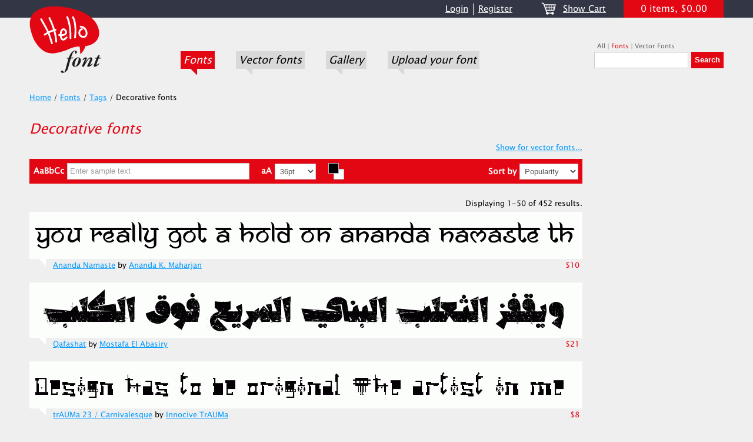

--- FILE ---
content_type: text/html; charset=UTF-8
request_url: https://www.hellofont.com/fonts/tags/decorative
body_size: 9740
content:
<!DOCTYPE html>
<html lang="en">
<head>
	<meta charset="utf-8">
	<meta name="viewport" content="width=device-width, initial-scale=1.0">

									
	<link rel="shortcut icon" href="/favicon.ico">
	<link rel="stylesheet" type="text/css" href="/min/serve?g=3324bdf45aeb52eee4a99e229b1ff8fd&amp;lm=1684083597" />
<script type="text/javascript" src="/min/serve?g=ee221c4efbc6cf110f90ef1ae8037ddd&amp;lm=1684083597"></script>
<title>Decorative fonts - HelloFont</title>
	<meta name="description" content="Select, buy and download decorative fonts">
	<meta name="keywords" content="decorative fonts">
	<link rel="canonical" href="https://www.hellofont.com/fonts/tags/decorative">
	<script async src="https://pagead2.googlesyndication.com/pagead/js/adsbygoogle.js?client=ca-pub-5050442266950866" crossorigin="anonymous"></script>
</head>

<body>

<div id="wrap">
	<div id="top-line"></div>

	<div id="top">
		<div class="top-left">
			<div id="logo">
				<a href="/"><img width="123" height="114" src="/static/images/logo.png" alt="HelloFont" /></a>			</div>
			<!-- logo -->
		</div>

		<div class="top-right">
			<div class="right-top">
				<ul id="top-menu">
<li><a href="/user/auth">Login</a></li>
<li class="last"><a href="/user/auth">Register</a></li>
</ul>				<!-- top-menu -->
				<div class="portlet" id="top-cart">
<div class="portlet-content">
<a style="margin-right:10px;" href="/cart"><img style="margin-bottom:4px;" src="/static/images/cart-white.png" alt="Cart" /></a><a style="margin-right:30px;" href="/cart">Show Cart</a><div class="info">0 items, $0.00</div></div>
</div><!-- top-cart -->
			</div>

			<div class="right-bottom">
				<ul id="main-menu">
<li class="active"><a href="/fonts">Fonts</a><div class="triangle"></div></li>
<li><a href="/vfonts">Vector fonts</a><div class="triangle"></div></li>
<li><a href="/gallery">Gallery</a><div class="triangle"></div></li>
<li><a href="/add">Upload your font</a><div class="triangle"></div></li>
</ul>				<!-- main-menu -->

				<div class="portlet" id="top-search">
<div class="portlet-content">
<div class="search-menu"><a onclick="$(&quot;#top-search form&quot;).attr(&quot;action&quot;, &quot;/search&quot;); $(&quot;#top-search .search-menu a&quot;).removeClass(&quot;active&quot;); $(this).addClass(&quot;active&quot;); return false;" href="/">All</a> | <a class="active" onclick="$(&quot;#top-search form&quot;).attr(&quot;action&quot;, &quot;/fonts/search&quot;); $(&quot;#top-search .search-menu a&quot;).removeClass(&quot;active&quot;); $(this).addClass(&quot;active&quot;); return false;" href="/fonts/">Fonts</a> | <a onclick="$(&quot;#top-search form&quot;).attr(&quot;action&quot;, &quot;/vfonts/search&quot;); $(&quot;#top-search .search-menu a&quot;).removeClass(&quot;active&quot;); $(this).addClass(&quot;active&quot;); return false;" href="/vfonts/">Vector Fonts</a></div><form class="form-search" id="searchForm" action="/fonts/search" method="get"><input class="input" type="text" value="" name="q" id="q" /><input class="submit" onmouseover="buttonOnMouseOver(this);" onmouseout="buttonOnMouseOut(this);" type="submit" value="Search" /></form></div>
</div><!-- top-search -->
			</div>
		</div>
	</div>

	<div id="body">
		
<div id="content">
	<div class="left-content site">
		<div class="breadcrumbs">
<a href="/">Home</a> / <a href="/fonts">Fonts</a> / <a href="/fonts/tags">Tags</a> / <span>Decorative fonts</span></div><div style="width:60%; margin-bottom:10px; display:inline-block; white-space:nowrap; overflow:hidden;"><h1>Decorative fonts</h1></div><div style="width:40%; margin-bottom:10px; display:inline-block; text-align:right;"><a href="/vfonts/tags/decorative">Show for vector fonts...</a></div><form method="post" onsubmit="proxySubmit(); return false;"><input type="hidden" value="53302dac4fb4316c2612f389531e70c9164056ff" name="YII_CSRF_TOKEN"><div class="sticky-anchor"></div><div class="sticky"><div style="display:inline-block; width:80%;">AaBbCc<input style="width:300px; margin:0 20px 0 5px;" placeholder="Enter sample text" type="text" value="" name="text" id="text" />aA<select style="width:70px;  margin:0 20px 0 5px;" onchange="proxySubmit();" name="size" id="size">
<option value="10">10pt</option>
<option value="12">12pt</option>
<option value="14">14pt</option>
<option value="16">16pt</option>
<option value="18">18pt</option>
<option value="20">20pt</option>
<option value="22">22pt</option>
<option value="24">24pt</option>
<option value="26">26pt</option>
<option value="28">28pt</option>
<option value="30">30pt</option>
<option value="32">32pt</option>
<option value="34">34pt</option>
<option value="36" selected="selected">36pt</option>
<option value="38">38pt</option>
<option value="40">40pt</option>
<option value="42">42pt</option>
<option value="44">44pt</option>
<option value="46">46pt</option>
<option value="48">48pt</option>
<option value="50">50pt</option>
<option value="52">52pt</option>
<option value="54">54pt</option>
<option value="56">56pt</option>
<option value="58">58pt</option>
<option value="60">60pt</option>
<option value="62">62pt</option>
<option value="64">64pt</option>
<option value="66">66pt</option>
<option value="68">68pt</option>
<option value="70">70pt</option>
<option value="72">72pt</option>
<option value="74">74pt</option>
<option value="76">76pt</option>
<option value="78">78pt</option>
<option value="80">80pt</option>
<option value="82">82pt</option>
<option value="84">84pt</option>
<option value="86">86pt</option>
<option value="88">88pt</option>
<option value="90">90pt</option>
<option value="92">92pt</option>
<option value="94">94pt</option>
<option value="96">96pt</option>
<option value="98">98pt</option>
<option value="100">100pt</option>
<option value="102">102pt</option>
<option value="104">104pt</option>
<option value="106">106pt</option>
<option value="108">108pt</option>
<option value="110">110pt</option>
<option value="112">112pt</option>
<option value="114">114pt</option>
<option value="116">116pt</option>
<option value="118">118pt</option>
<option value="120">120pt</option>
<option value="122">122pt</option>
<option value="124">124pt</option>
<option value="126">126pt</option>
<option value="128">128pt</option>
<option value="130">130pt</option>
<option value="132">132pt</option>
<option value="134">134pt</option>
<option value="136">136pt</option>
<option value="138">138pt</option>
<option value="140">140pt</option>
<option value="142">142pt</option>
<option value="144">144pt</option>
<option value="146">146pt</option>
<option value="148">148pt</option>
<option value="150">150pt</option>
<option value="152">152pt</option>
<option value="154">154pt</option>
<option value="156">156pt</option>
<option value="158">158pt</option>
<option value="160">160pt</option>
<option value="162">162pt</option>
<option value="164">164pt</option>
<option value="166">166pt</option>
<option value="168">168pt</option>
<option value="170">170pt</option>
<option value="172">172pt</option>
<option value="174">174pt</option>
<option value="176">176pt</option>
<option value="178">178pt</option>
<option value="180">180pt</option>
<option value="182">182pt</option>
<option value="184">184pt</option>
<option value="186">186pt</option>
<option value="188">188pt</option>
<option value="190">190pt</option>
<option value="192">192pt</option>
<option value="194">194pt</option>
<option value="196">196pt</option>
<option value="198">198pt</option>
<option value="200">200pt</option>
</select><input type="hidden" value="#ffffff" name="background-color" id="background-color" /><input type="hidden" value="#000000" name="text-color" id="text-color" /></div><div style="display:inline-block; width:20%; text-align:right;">Sort by<select style="width:100px;  margin:0 0 0 5px;" onchange="$(&quot;#ajaxUpdate&quot;).click();" name="sort" id="sort">
<option value="popularity" selected="selected">Popularity</option>
<option value="date">Date</option>
</select></div><input id="ajaxUpdate" style="display:none;" type="submit" name="yt0" value="Submit" /></div><div id="yw0" class="list-view">
<div class="summary">Displaying 1-50 of 452 results.</div><div class="items">
<div class="font"><input id="font-family-103" type="hidden" value="103" name="font_family_ids[]" /><a href="/fonts/103"><img style="width: 940px; height: 80px;" src="/static/preview/940x80/c5/b3/c5b3f0926f67f350db9af3a3e1d18289.gif" alt="Ananda Namaste" /></a><div class="triangle"></div><div class="info"><a href="/fonts/103">Ananda Namaste</a> by <a href="/fonts/designers/115">Ananda K. Maharjan</a></div><div class="price">$10</div></div><div class="font"><input id="font-family-1409" type="hidden" value="1409" name="font_family_ids[]" /><a href="/fonts/1409"><img style="width: 940px; height: 94px;" src="/static/preview/940x94/73/7b/737b4ad6a512e85ad60e03f345d9d46f.gif" alt="Qafashat-Grungy" /></a><div class="triangle"></div><div class="info"><a href="/fonts/1409">Qafashat</a> by <a href="/fonts/designers/94">Mostafa El Abasiry</a></div><div class="price">$21</div></div><div class="font"><input id="font-family-573" type="hidden" value="573" name="font_family_ids[]" /><a href="/fonts/573"><img style="width: 940px; height: 80px;" src="/static/preview/940x80/a6/d8/a6d8cf673873405a9b875eb3674d5b18.gif" alt="trAUMa 23 / Carnivalesque" /></a><div class="triangle"></div><div class="info"><a href="/fonts/573">trAUMa 23 / Carnivalesque</a> by <a href="/fonts/designers/407">Innocive TrAUMa</a></div><div class="price">$8</div></div><div class="font"><input id="font-family-1247" type="hidden" value="1247" name="font_family_ids[]" /><a href="/fonts/1247"><img style="width: 940px; height: 80px;" src="/static/preview/940x80/19/4b/194ba393452d89fcef3eb17cbdb10d1e.gif" alt="Sans Serif Didot" /></a><div class="triangle"></div><div class="info"><a href="/fonts/1247">Sans Serif Didot</a> by <a href="/fonts/designers/258">Kutan URAL</a></div><div class="price">$45</div></div><div class="font"><input id="font-family-1338" type="hidden" value="1338" name="font_family_ids[]" /><a href="/fonts/1338"><img style="width: 940px; height: 152px;" src="/static/preview/940x152/f8/b4/f8b4898b569fd7cb8e78289f6c6843b9.gif" alt="Regular" /></a><div class="triangle"></div><div class="info"><a href="/fonts/1338">Kaleem</a> by <a href="/fonts/designers/94">Mostafa El Abasiry</a></div><div class="price">$26</div></div><div class="font"><input id="font-family-25" type="hidden" value="25" name="font_family_ids[]" /><a href="/fonts/25"><img style="width: 940px; height: 80px;" src="/static/preview/940x80/b0/b1/b0b1d05f6f736964573aa83b64b44ada.gif" alt="ALT Lautus bold" /></a><div class="triangle"></div><div class="info"><a href="/fonts/25">ALT Lautus</a> by <a href="/fonts/designers/3">Andreas Leonidou</a></div><div class="price">$5</div></div><div class="font"><input id="font-family-166" type="hidden" value="166" name="font_family_ids[]" /><a href="/fonts/166"><img style="width: 940px; height: 80px;" src="/static/preview/940x80/85/eb/85eb76a68605cd638060125b6b51e54c.gif" alt="Olio Bold" /></a><div class="triangle"></div><div class="info"><a href="/fonts/166">Olio</a> by <a href="/fonts/designers/170">Little Fonts</a></div><div class="price">$15-$25</div></div><div class="font"><input id="font-family-192" type="hidden" value="192" name="font_family_ids[]" /><a href="/fonts/192"><img style="width: 940px; height: 80px;" src="/static/preview/940x80/be/c3/bec3a232c81daf7a467c8a1d7decbb26.gif" alt="Blazer" /></a><div class="triangle"></div><div class="info"><a href="/fonts/192">Blazer</a> by <a href="/fonts/designers/195">Domenico Ruffo</a></div><div class="price">$20</div></div><div class="font"><input id="font-family-1249" type="hidden" value="1249" name="font_family_ids[]" /><a href="/fonts/1249"><img style="width: 940px; height: 80px;" src="/static/preview/940x80/59/ab/59ab23869de91955681032e5c0bb1098.gif" alt="Wesley gothic" /></a><div class="triangle"></div><div class="info"><a href="/fonts/1249">Wesley Gothic</a> by <a href="/fonts/designers/258">Kutan URAL</a></div><div class="price">$0</div></div><div class="font"><input id="font-family-424" type="hidden" value="424" name="font_family_ids[]" /><a href="/fonts/424"><img style="width: 940px; height: 85px;" src="/static/preview/940x85/24/69/246920444b79681b8d9edfd85cbf1ad0.gif" alt="Voyage" /></a><div class="triangle"></div><div class="info"><a href="/fonts/424">Voyage</a> by <a href="/fonts/designers/198">Emil Bertell</a></div><div class="price">$25-$35</div></div><div class="font"><input id="font-family-582" type="hidden" value="582" name="font_family_ids[]" /><a href="/fonts/582"><img style="width: 940px; height: 80px;" src="/static/preview/940x80/79/44/7944dd9a82a674085d241ff76f086844.gif" alt="Alek Regular" /></a><div class="triangle"></div><div class="info"><a href="/fonts/582">Alek</a> by <a href="/fonts/designers/198">Emil Bertell</a></div><div class="price">$25-$35</div></div><div class="font"><input id="font-family-165" type="hidden" value="165" name="font_family_ids[]" /><a href="/fonts/165"><img style="width: 940px; height: 80px;" src="/static/preview/940x80/60/0b/600b7feacbdd62efc3c16627815ab586.gif" alt="Decode Dark" /></a><div class="triangle"></div><div class="info"><a href="/fonts/165">Decode</a> by <a href="/fonts/designers/170">Little Fonts</a></div><div class="price">$15</div></div><div class="font"><input id="font-family-395" type="hidden" value="395" name="font_family_ids[]" /><a href="/fonts/395"><img style="width: 940px; height: 80px;" src="/static/preview/940x80/d5/0f/d50f259cb17e3025771808176f3e83e8.gif" alt="Primadona" /></a><div class="triangle"></div><div class="info"><a href="/fonts/395">Primadona</a> by <a href="/fonts/designers/338">cenz qobbal</a></div><div class="price">$20</div></div><div class="font"><input id="font-family-404" type="hidden" value="404" name="font_family_ids[]" /><a href="/fonts/404"><img style="width: 940px; height: 80px;" src="/static/preview/940x80/fd/75/fd75399b226732ada00ca607686f8b03.gif" alt="Bestial" /></a><div class="triangle"></div><div class="info"><a href="/fonts/404">Bestial</a> by <a href="/fonts/designers/346">Paul Dersidan</a></div><div class="price">$23</div></div><div class="font"><input id="font-family-412" type="hidden" value="412" name="font_family_ids[]" /><a href="/fonts/412"><img style="width: 940px; height: 80px;" src="/static/preview/940x80/b6/17/b617201b144fe11211de7e0a1e1545f4.gif" alt="Rainbow" /></a><div class="triangle"></div><div class="info"><a href="/fonts/412">Rainbow</a> by <a href="/fonts/designers/290">DOSBCN studio</a></div><div class="price">$22</div></div><div class="font"><input id="font-family-563" type="hidden" value="563" name="font_family_ids[]" /><a href="/fonts/563"><img style="width: 940px; height: 80px;" src="/static/preview/940x80/6d/4c/6d4c8485d3fcc78923d0b52be4ce7d70.gif" alt="Hand Scribble Sketch Rock_regular" /></a><div class="triangle"></div><div class="info"><a href="/fonts/563">Hand Scribble Sketch Rock</a> by <a href="/fonts/designers/434">Typo Graphic Design</a></div><div class="price">$19</div></div><div class="font"><input id="font-family-392" type="hidden" value="392" name="font_family_ids[]" /><a href="/fonts/392"><img style="width: 940px; height: 80px;" src="/static/preview/940x80/6c/21/6c21f761f3dce46fd2dc5d7ea81a3c39.gif" alt="Chempaka" /></a><div class="triangle"></div><div class="info"><a href="/fonts/392">Chempaka</a> by <a href="/fonts/designers/338">cenz qobbal</a></div><div class="price">$15</div></div><div class="font"><input id="font-family-886" type="hidden" value="886" name="font_family_ids[]" /><a href="/fonts/886"><img style="width: 940px; height: 80px;" src="/static/preview/940x80/62/46/62469b959b8fd22ce4b9e53d988052e8.gif" alt="Urbanica Type" /></a><div class="triangle"></div><div class="info"><a href="/fonts/886">Urbanica Font</a> by <a href="/fonts/designers/291">Subcutaneo Creative</a></div><div class="price">$5</div></div><div class="font"><input id="font-family-1477" type="hidden" value="1477" name="font_family_ids[]" /><a href="/fonts/1477"><img style="width: 940px; height: 80px;" src="/static/preview/940x80/ba/ae/baaebe8e8b0de196481165574df6a9eb.gif" alt="Ananda Neptouch 4" /></a><div class="triangle"></div><div class="info"><a href="/fonts/1477">Ananda Neptouch 4</a> by <a href="/fonts/designers/115">Ananda K. Maharjan</a></div><div class="price">$12</div></div><div class="font"><input id="font-family-14" type="hidden" value="14" name="font_family_ids[]" /><a href="/fonts/14"><img style="width: 940px; height: 87px;" src="/static/preview/940x87/a1/b5/a1b52684033d74540db18eb0f8965809.gif" alt="Wolverhampton Capitals" /></a><div class="triangle"></div><div class="info"><a href="/fonts/14">Wolverhampton</a> by <a href="/fonts/designers/27">Paul Lloyd </a></div><div class="price">$35</div></div><div class="font"><input id="font-family-43" type="hidden" value="43" name="font_family_ids[]" /><a href="/fonts/43"><img style="width: 940px; height: 80px;" src="/static/preview/940x80/fe/94/fe942e87e26fc5d549211ae854d221d0.gif" alt="Modularico A 4F" /></a><div class="triangle"></div><div class="info"><a href="/fonts/43">Modularico 4F</a> by <a href="/fonts/designers/84">Sergiy Tkachenko</a></div><div class="price">$30</div></div><div class="font"><input id="font-family-279" type="hidden" value="279" name="font_family_ids[]" /><a href="/fonts/279"><img style="width: 940px; height: 80px;" src="/static/preview/940x80/92/e4/92e4a4912a36cd3360993ce54e2f0144.gif" alt="Raza Regular" /></a><div class="triangle"></div><div class="info"><a href="/fonts/279">Raza</a> by <a href="/fonts/designers/284">Mateo Buitrago Jara</a></div><div class="price">$2</div></div><div class="font"><input id="font-family-398" type="hidden" value="398" name="font_family_ids[]" /><a href="/fonts/398"><img style="width: 940px; height: 80px;" src="/static/preview/940x80/ee/b2/eeb2a50d54a48df992c3823b82aa68f7.gif" alt="Senandung Malam" /></a><div class="triangle"></div><div class="info"><a href="/fonts/398">Senandung Malam</a> by <a href="/fonts/designers/338">cenz qobbal</a></div><div class="price">$20</div></div><div class="font"><input id="font-family-32" type="hidden" value="32" name="font_family_ids[]" /><a href="/fonts/32"><img style="width: 940px; height: 80px;" src="/static/preview/940x80/a4/bc/a4bc0ce0e56b655796a926b3733331d1.gif" alt="Pan Cake" /></a><div class="triangle"></div><div class="info"><a href="/fonts/32">Pan Cake</a> by <a href="/fonts/designers/75">Sebastian Cabaj</a></div><div class="price">$7-$10</div></div><div class="font"><input id="font-family-60" type="hidden" value="60" name="font_family_ids[]" /><a href="/fonts/60"><img style="width: 940px; height: 80px;" src="/static/preview/940x80/2c/29/2c29ad5e12dd806252a1596b1bee4f02.gif" alt="Clumsy " /></a><div class="triangle"></div><div class="info"><a href="/fonts/60">Clumsy</a> by <a href="/fonts/designers/95">Gaslight Type Foundry</a></div><div class="price">$15</div></div><div class="font"><input id="font-family-170" type="hidden" value="170" name="font_family_ids[]" /><a href="/fonts/170"><img style="width: 940px; height: 80px;" src="/static/preview/940x80/61/d3/61d39d9db914a627d8c19c7104b17ada.gif" alt="Port Regular" /></a><div class="triangle"></div><div class="info"><a href="/fonts/170">Port</a> by <a href="/fonts/designers/172">Joao Oliveira</a></div><div class="price">$20-$25</div></div><div class="font"><input id="font-family-664" type="hidden" value="664" name="font_family_ids[]" /><a href="/fonts/664"><img style="width: 940px; height: 80px;" src="/static/preview/940x80/97/cc/97cc49987fadffa0bb9a141e74a32d55.gif" alt="Epique typeface" /></a><div class="triangle"></div><div class="info"><a href="/fonts/664">Epique typeface</a> by <a href="/fonts/designers/430">Weeve Design</a></div><div class="price">$22</div></div><div class="font"><input id="font-family-892" type="hidden" value="892" name="font_family_ids[]" /><a href="/fonts/892"><img style="width: 940px; height: 80px;" src="/static/preview/940x80/8c/06/8c0660fc687fd8e9314cbe3f7f237db6.gif" alt="Roverd Pro" /></a><div class="triangle"></div><div class="info"><a href="/fonts/892">Roverd</a> by <a href="/fonts/designers/503">Dexsar Harry Anugrah</a></div><div class="price">$29-$49</div></div><div class="font"><input id="font-family-1032" type="hidden" value="1032" name="font_family_ids[]" /><a href="/fonts/1032"><img style="width: 940px; height: 80px;" src="/static/preview/940x80/96/c3/96c361fed29097d34faec975b05535a9.gif" alt="Regular" /></a><div class="triangle"></div><div class="info"><a href="/fonts/1032">Jazeel</a> by <a href="/fonts/designers/94">Mostafa El Abasiry</a></div><div class="price">$19</div></div><div class="font"><input id="font-family-1296" type="hidden" value="1296" name="font_family_ids[]" /><a href="/fonts/1296"><img style="width: 940px; height: 80px;" src="/static/preview/940x80/8c/9c/8c9c002eb64a2a48c8672448416167ce.gif" alt="Knight Brush" /></a><div class="triangle"></div><div class="info"><a href="/fonts/1296">Knight Brush</a> by <a href="/fonts/designers/686">Hendra Pratama</a></div><div class="price">$15</div></div><div class="font"><input id="font-family-1326" type="hidden" value="1326" name="font_family_ids[]" /><a href="/fonts/1326"><img style="width: 940px; height: 80px;" src="/static/preview/940x80/52/59/52598d3c16e5d51ffae392bf98835487.gif" alt="Tamema Black" /></a><div class="triangle"></div><div class="info"><a href="/fonts/1326">Tamema</a> by <a href="/fonts/designers/94">Mostafa El Abasiry</a></div><div class="price">$21</div></div><div class="font"><input id="font-family-220" type="hidden" value="220" name="font_family_ids[]" /><a href="/fonts/220"><img style="width: 940px; height: 86px;" src="/static/preview/940x86/59/ed/59edfbe5a502cb84d90466484fdd40ed.gif" alt="Barracuda Regular" /></a><div class="triangle"></div><div class="info"><a href="/fonts/220">Barracuda</a> by <a href="/fonts/designers/198">Emil Bertell</a></div><div class="price">$25-$35</div></div><div class="font"><input id="font-family-485" type="hidden" value="485" name="font_family_ids[]" /><a href="/fonts/485"><img style="width: 940px; height: 80px;" src="/static/preview/940x80/e4/76/e47639dbd2a5b43bd4bcea80a68668cf.gif" alt="Ananda Akchyar" /></a><div class="triangle"></div><div class="info"><a href="/fonts/485">Ananda Akchyar</a> by <a href="/fonts/designers/115">Ananda K. Maharjan</a></div><div class="price">$10</div></div><div class="font"><input id="font-family-500" type="hidden" value="500" name="font_family_ids[]" /><a href="/fonts/500"><img style="width: 940px; height: 80px;" src="/static/preview/940x80/90/34/9034f399941bfb8738e57b7b0b58087a.gif" alt="ARCD" /></a><div class="triangle"></div><div class="info"><a href="/fonts/500">ARCD</a> by <a href="/fonts/designers/361">Yuni Shara Yusmathia</a></div><div class="price">$10</div></div><div class="font"><input id="font-family-104" type="hidden" value="104" name="font_family_ids[]" /><a href="/fonts/104"><img style="width: 940px; height: 80px;" src="/static/preview/940x80/26/6e/266eb0b43133f1cf0e8ae4467928eb0d.gif" alt="Aannda Neptouch" /></a><div class="triangle"></div><div class="info"><a href="/fonts/104">Ananda Neptouch</a> by <a href="/fonts/designers/115">Ananda K. Maharjan</a></div><div class="price">$10</div></div><div class="font"><input id="font-family-200" type="hidden" value="200" name="font_family_ids[]" /><a href="/fonts/200"><img style="width: 940px; height: 152px;" src="/static/preview/940x152/3b/9d/3b9dbba1132f7d3698d794c924e34489.gif" alt="Mishka" /></a><div class="triangle"></div><div class="info"><a href="/fonts/200">Mishka</a> by <a href="/fonts/designers/198">Emil Bertell</a></div><div class="price">$25-$35</div></div><div class="font"><input id="font-family-430" type="hidden" value="430" name="font_family_ids[]" /><a href="/fonts/430"><img style="width: 940px; height: 80px;" src="/static/preview/940x80/ae/9c/ae9c225d91220d7dbab5e22b70dae207.gif" alt="Zona Black Slab Regular" /></a><div class="triangle"></div><div class="info"><a href="/fonts/430">Zona Black Slab</a> by <a href="/fonts/designers/104">Kostas Bartsokas</a></div><div class="price">$8</div></div><div class="font"><input id="font-family-600" type="hidden" value="600" name="font_family_ids[]" /><a href="/fonts/600"><img style="width: 940px; height: 80px;" src="/static/preview/940x80/9f/b4/9fb457c05ca9f0a8b26d391ef9c5de2d.gif" alt="trAUMa 32 / Futuristic Resistance" /></a><div class="triangle"></div><div class="info"><a href="/fonts/600">trAUMa 32 / Futuristic Resistance</a> by <a href="/fonts/designers/407">Innocive TrAUMa</a></div><div class="price">$8</div></div><div class="font"><input id="font-family-622" type="hidden" value="622" name="font_family_ids[]" /><a href="/fonts/622"><img style="width: 940px; height: 80px;" src="/static/preview/940x80/9a/de/9adeecf275ce6423ba07229597b7a2e5.gif" alt="trAUMa 47 / X-Cute" /></a><div class="triangle"></div><div class="info"><a href="/fonts/622">trAUMa 47 / X-Cute</a> by <a href="/fonts/designers/407">Innocive TrAUMa</a></div><div class="price">$8</div></div><div class="font"><input id="font-family-1023" type="hidden" value="1023" name="font_family_ids[]" /><a href="/fonts/1023"><img style="width: 940px; height: 80px;" src="/static/preview/940x80/41/05/4105ebde88937c9c2ca15b1601497c35.gif" alt="Ananda Devanagari Round" /></a><div class="triangle"></div><div class="info"><a href="/fonts/1023">Ananda Devanagari Round</a> by <a href="/fonts/designers/115">Ananda K. Maharjan</a></div><div class="price">$10</div></div><div class="font"><input id="font-family-1417" type="hidden" value="1417" name="font_family_ids[]" /><a href="/fonts/1417"><img style="width: 940px; height: 80px;" src="/static/preview/940x80/f1/90/f190bd054eeb66d8ebd01e58029c2893.gif" alt="LoFi Copy" /></a><div class="triangle"></div><div class="info"><a href="/fonts/1417">LoFi Copy</a> by <a href="/fonts/designers/501">2D Typo</a></div><div class="price">$24</div></div><div class="font"><input id="font-family-11" type="hidden" value="11" name="font_family_ids[]" /><a href="/fonts/11"><img style="width: 940px; height: 80px;" src="/static/preview/940x80/7b/a3/7ba3e2dfeedbec7cd9a76f45741cfdd3.gif" alt="Fina type" /></a><div class="triangle"></div><div class="info"><a href="/fonts/11">Fina type</a> by <a href="/fonts/designers/25">Peter Lorenz</a></div><div class="price">$70</div></div><div class="font"><input id="font-family-212" type="hidden" value="212" name="font_family_ids[]" /><a href="/fonts/212"><img style="width: 940px; height: 80px;" src="/static/preview/940x80/9b/1c/9b1c6d054a2d57fa0bab6dc7c2eefbae.gif" alt="LEGERE Regular" /></a><div class="triangle"></div><div class="info"><a href="/fonts/212">LEGERE</a> by <a href="/fonts/designers/207">B2302</a></div><div class="price">$35</div></div><div class="font"><input id="font-family-560" type="hidden" value="560" name="font_family_ids[]" /><a href="/fonts/560"><img style="width: 940px; height: 80px;" src="/static/preview/940x80/02/5a/025a9100c57e4cac4bab358c15ccb97c.gif" alt="Incognite" /></a><div class="triangle"></div><div class="info"><a href="/fonts/560">Incognite</a> by <a href="/fonts/designers/375">Twicolabs Fontdation</a></div><div class="price">$20</div></div><div class="font"><input id="font-family-15" type="hidden" value="15" name="font_family_ids[]" /><a href="/fonts/15"><img style="width: 940px; height: 80px;" src="/static/preview/940x80/f5/3e/f53e9da95745d00bd3e100cad7e35cac.gif" alt="Wellingborough Regular" /></a><div class="triangle"></div><div class="info"><a href="/fonts/15">Wellingborough</a> by <a href="/fonts/designers/27">Paul Lloyd </a></div><div class="price">$12</div></div><div class="font"><input id="font-family-860" type="hidden" value="860" name="font_family_ids[]" /><a href="/fonts/860"><img style="width: 940px; height: 80px;" src="/static/preview/940x80/f5/53/f5535d9b27f3cfc99084d7f430413a0b.gif" alt="BLACK DOG" /></a><div class="triangle"></div><div class="info"><a href="/fonts/860">BLACK DOG</a> by <a href="/fonts/designers/513">Paul-Nicolas Mau</a></div><div class="price">$25</div></div><div class="font"><input id="font-family-881" type="hidden" value="881" name="font_family_ids[]" /><a href="/fonts/881"><img style="width: 940px; height: 80px;" src="/static/preview/940x80/0e/de/0ede27f5f1b8debb66d1285638455ab3.gif" alt="Black" /></a><div class="triangle"></div><div class="info"><a href="/fonts/881">Rawaj</a> by <a href="/fonts/designers/94">Mostafa El Abasiry</a></div><div class="price">$19</div></div><div class="font"><input id="font-family-206" type="hidden" value="206" name="font_family_ids[]" /><a href="/fonts/206"><img style="width: 940px; height: 148px;" src="/static/preview/940x148/11/91/1191727fa21c95aeb242b66254dd69ce.gif" alt="Pepita Script 1" /></a><div class="triangle"></div><div class="info"><a href="/fonts/206">Pepita Script</a> by <a href="/fonts/designers/198">Emil Bertell</a></div><div class="price">$25</div></div><div class="font"><input id="font-family-22" type="hidden" value="22" name="font_family_ids[]" /><a href="/fonts/22"><img style="width: 940px; height: 80px;" src="/static/preview/940x80/1a/cb/1acb3b8d04b715bd3124d1197980806f.gif" alt="Hiroshi regular" /></a><div class="triangle"></div><div class="info"><a href="/fonts/22">Hiroshi</a> by <a href="/fonts/designers/3">Andreas Leonidou</a></div><div class="price">$18-$21</div></div><div class="font"><input id="font-family-1114" type="hidden" value="1114" name="font_family_ids[]" /><a href="/fonts/1114"><img style="width: 940px; height: 80px;" src="/static/preview/940x80/0f/a7/0fa75c81a9b04028386073c5ac16dab1.gif" alt="Ananda Neptouch Caps" /></a><div class="triangle"></div><div class="info"><a href="/fonts/1114">Ananda Neptouch Caps</a> by <a href="/fonts/designers/115">Ananda K. Maharjan</a></div><div class="price">$15</div></div></div><div style="text-align:right;"><div class="pagination"><ul id="yw1" class="yiiPager"><li class="previous disabled"><a href="/fonts/tags/decorative">&larr;</a></li>
<li class=" active"><a href="/fonts/tags/decorative">1</a></li>
<li class=""><a href="/fonts/tags/decorative?FontFamily_page=2">2</a></li>
<li class=""><a href="/fonts/tags/decorative?FontFamily_page=3">3</a></li>
<li class=""><a href="/fonts/tags/decorative?FontFamily_page=4">4</a></li>
<li class=""><a href="/fonts/tags/decorative?FontFamily_page=5">5</a></li>
<li class=""><a href="/fonts/tags/decorative?FontFamily_page=6">6</a></li>
<li class=""><a href="/fonts/tags/decorative?FontFamily_page=7">7</a></li>
<li class=""><a href="/fonts/tags/decorative?FontFamily_page=8">8</a></li>
<li class=""><a href="/fonts/tags/decorative?FontFamily_page=9">9</a></li>
<li class=""><a href="/fonts/tags/decorative?FontFamily_page=10">10</a></li>
<li class="next"><a href="/fonts/tags/decorative?FontFamily_page=2">&rarr;</a></li></ul></div></div><div class="keys" style="display:none" title="/fonts/tags/decorative"><span>103</span><span>1409</span><span>573</span><span>1247</span><span>1338</span><span>25</span><span>166</span><span>192</span><span>1249</span><span>424</span><span>582</span><span>165</span><span>395</span><span>404</span><span>412</span><span>563</span><span>392</span><span>886</span><span>1477</span><span>14</span><span>43</span><span>279</span><span>398</span><span>32</span><span>60</span><span>170</span><span>664</span><span>892</span><span>1032</span><span>1296</span><span>1326</span><span>220</span><span>485</span><span>500</span><span>104</span><span>200</span><span>430</span><span>600</span><span>622</span><span>1023</span><span>1417</span><span>11</span><span>212</span><span>560</span><span>15</span><span>860</span><span>881</span><span>206</span><span>22</span><span>1114</span></div>
</div></form>	</div>
	<!-- left-content -->

	<div class="right-content site">
		<ins class="adsbygoogle"
		style="display:block"
		data-ad-client="ca-pub-5050442266950866"
		data-ad-slot="9906109091"
		data-ad-format="auto"
		data-full-width-responsive="true"></ins>
		<script>
			(adsbygoogle = window.adsbygoogle || []).push({});
		</script>

		<div id="top-right-box"><a href="http://cards.hellofont.com" title="Make your own greeting card"><img src="/static/images/ads/cards-banner_new.png" style="width:220px; height:220px;" alt="Make your own greeting card" title="Make your own greeting card"></a></div><div class="tags" style="display:none;" id="tags_by_alphabet">
<div class="title" style="width:40%;">Tags</div><div class="by" style="width:60%;"><span class="active">by alphabet</span> | <a href="" onclick="$('#tags_by_alphabet').toggle(); $('#tags_by_popular').toggle(); return false;">by popular</a></div><div class="content">
<div class="tag group4"><a href="/fonts/tags/Alien">Alien</a></div><div class="tag group4"><a href="/fonts/tags/Font">Font</a></div><div class="tag group4"><a href="/fonts/tags/Serif">Serif</a></div><div class="tag group4"><a href="/fonts/tags/Typography">Typography</a></div><div class="tag group3"><a href="/fonts/tags/art">art</a></div><div class="tag group4"><a href="/fonts/tags/creative">creative</a></div><div class="tag group1"><a href="/fonts/tags/decorative">decorative</a></div><div class="tag group2"><a href="/fonts/tags/display">display</a></div><div class="tag group4"><a href="/fonts/tags/distressed">distressed</a></div><div class="tag group3"><a href="/fonts/tags/elegant">elegant</a></div><div class="tag group3"><a href="/fonts/tags/funny">funny</a></div><div class="tag group3"><a href="/fonts/tags/geometric">geometric</a></div><div class="tag group4"><a href="/fonts/tags/gothic">gothic</a></div><div class="tag group4"><a href="/fonts/tags/handwriting">handwriting</a></div><div class="tag group3"><a href="/fonts/tags/headline">headline</a></div><span class="tags-show-more" style="display:none;"><div class="tag group4"><a href="/fonts/tags/heavy">heavy</a></div><div class="tag group4"><a href="/fonts/tags/informal">informal</a></div><div class="tag group4"><a href="/fonts/tags/innovative">innovative</a></div><div class="tag group4"><a href="/fonts/tags/magazine">magazine</a></div><div class="tag group3"><a href="/fonts/tags/modern">modern</a></div><div class="tag group4"><a href="/fonts/tags/old%20school">old school</a></div><div class="tag group3"><a href="/fonts/tags/poster">poster</a></div><div class="tag group4"><a href="/fonts/tags/retro">retro</a></div><div class="tag group4"><a href="/fonts/tags/sans-serif">sans-serif</a></div><div class="tag group4"><a href="/fonts/tags/script">script</a></div><div class="tag group4"><a href="/fonts/tags/tech">tech</a></div><div class="tag group4"><a href="/fonts/tags/typeface">typeface</a></div><div class="tag group4"><a href="/fonts/tags/unusual">unusual</a></div><div class="tag group4"><a href="/fonts/tags/vintage">vintage</a></div><div class="tag group4"><a href="/fonts/tags/%D8%B9%D8%B1%D8%A8%20%D9%81%D9%88%D9%86%D8%AA%D8%B3">عرب فونتس</a></div><a href="" onclick="$('.tags-show-more').toggle(); $('.tags-show-less').toggle(); return false;" class="show-more">Less</a></span><a href="" onclick="$('.tags-show-more').toggle(); $('.tags-show-less').toggle(); return false;" class="show-more tags-show-less">More...</a></div>
</div><div class="tags" id="tags_by_popular">
<div class="title" style="width:40%;">Tags</div><div class="by" style="width:60%;"><a href="" onclick="$('#tags_by_alphabet').toggle(); $('#tags_by_popular').toggle(); return false;">by alphabet</a> | <span class="active">by popular</span></div><div class="content">
<div class="tag group1"><a href="/fonts/tags/decorative">decorative</a></div><div class="tag group2"><a href="/fonts/tags/display">display</a></div><div class="tag group3"><a href="/fonts/tags/poster">poster</a></div><div class="tag group3"><a href="/fonts/tags/modern">modern</a></div><div class="tag group3"><a href="/fonts/tags/funny">funny</a></div><div class="tag group3"><a href="/fonts/tags/art">art</a></div><div class="tag group3"><a href="/fonts/tags/geometric">geometric</a></div><div class="tag group3"><a href="/fonts/tags/headline">headline</a></div><div class="tag group3"><a href="/fonts/tags/elegant">elegant</a></div><div class="tag group4"><a href="/fonts/tags/retro">retro</a></div><div class="tag group4"><a href="/fonts/tags/handwriting">handwriting</a></div><div class="tag group4"><a href="/fonts/tags/creative">creative</a></div><div class="tag group4"><a href="/fonts/tags/magazine">magazine</a></div><div class="tag group4"><a href="/fonts/tags/Font">Font</a></div><div class="tag group4"><a href="/fonts/tags/script">script</a></div><span class="tags-show-more" style="display:none;"><div class="tag group4"><a href="/fonts/tags/sans-serif">sans-serif</a></div><div class="tag group4"><a href="/fonts/tags/heavy">heavy</a></div><div class="tag group4"><a href="/fonts/tags/unusual">unusual</a></div><div class="tag group4"><a href="/fonts/tags/Typography">Typography</a></div><div class="tag group4"><a href="/fonts/tags/informal">informal</a></div><div class="tag group4"><a href="/fonts/tags/distressed">distressed</a></div><div class="tag group4"><a href="/fonts/tags/old%20school">old school</a></div><div class="tag group4"><a href="/fonts/tags/Serif">Serif</a></div><div class="tag group4"><a href="/fonts/tags/tech">tech</a></div><div class="tag group4"><a href="/fonts/tags/typeface">typeface</a></div><div class="tag group4"><a href="/fonts/tags/vintage">vintage</a></div><div class="tag group4"><a href="/fonts/tags/Alien">Alien</a></div><div class="tag group4"><a href="/fonts/tags/innovative">innovative</a></div><div class="tag group4"><a href="/fonts/tags/gothic">gothic</a></div><div class="tag group4"><a href="/fonts/tags/%D8%B9%D8%B1%D8%A8%20%D9%81%D9%88%D9%86%D8%AA%D8%B3">عرب فونتس</a></div><a href="" onclick="$('.tags-show-more').toggle(); $('.tags-show-less').toggle(); return false;" class="show-more">Less</a></span><a href="" onclick="$('.tags-show-more').toggle(); $('.tags-show-less').toggle(); return false;" class="show-more tags-show-less">More...</a></div>
</div><div class="portlet" id="yw2">
<div class="portlet-decoration">
<div class="title">Designers</div>
</div>
<div class="content">
<div><a href="/fonts/designers/94">Mostafa El Abasiry</a></div><div><a href="/fonts/designers/407">Innocive TrAUMa</a></div><div><a href="/fonts/designers/263">Parson Research</a></div><div><a href="/fonts/designers/198">Emil Bertell</a></div><div><a href="/fonts/designers/338">cenz qobbal</a></div><div><a href="/fonts/designers/309">Mint Type</a></div><div><a href="/fonts/designers/115">Ananda K. Maharjan</a></div><div><a href="/fonts/designers/89">Jonathan Hill</a></div><div><a href="/fonts/designers/430">Weeve Design</a></div><div><a href="/fonts/designers/123">Jan-Christian Bruun</a></div><div><a href="/fonts/designers/75">Sebastian Cabaj</a></div><div><a href="/fonts/designers/259">Typomancer</a></div><div><a href="/fonts/designers/3">Andreas Leonidou</a></div><div><a href="/fonts/designers/280">Michael Wallner</a></div><div><a href="/fonts/designers/166">Andrej Dienes</a></div><div><a href="/fonts/designers/258">Kutan URAL</a></div><div><a href="/fonts/designers/95">Gaslight Type Foundry</a></div><div><a href="/fonts/designers/170">Little Fonts</a></div><div><a href="/fonts/designers/106">Qbotype Fonts</a></div><div><a href="/fonts/designers/547">Wilson Thomas</a></div></div>
</div>	</div>
	<!-- right-content -->
</div><!-- content -->

		<div class="clear"></div>
	</div>
	<!-- body -->
</div>
<!-- wrap -->

<div id="footer">
	<div class="footer-body">
		<div class="copyright">
			Copyright &copy; 2026 HelloFont. All Rights Reserved.
					</div>
		<div class="footer-menu">
			<a href="/terms">Terms of Use</a> |
			<a href="/privacy">Privacy Policy</a>					</div>
	</div>
</div>
<!-- footer -->
<script type="text/javascript">
	var _gaq = _gaq || [];
	_gaq.push(['_setAccount', 'UA-39049935-1']);
	_gaq.push(['_trackPageview']);

	(function () {
		var ga = document.createElement('script');
		ga.type = 'text/javascript';
		ga.async = true;
		ga.src = ('https:' == document.location.protocol ? 'https://ssl' : 'http://www') + '.google-analytics.com/ga.js';
		var s = document.getElementsByTagName('script')[0];
		s.parentNode.insertBefore(ga, s);
	})();
</script>
<!--Start of Tawk.to Script-->
<script type="text/javascript">
	var Tawk_API=Tawk_API||{}, Tawk_LoadStart=new Date();
	(function(){
		var s1=document.createElement("script"),s0=document.getElementsByTagName("script")[0];
		s1.async=true;
		s1.src='https://embed.tawk.to/58a718536871eb09f89be337/default';
		s1.charset='UTF-8';
		s1.setAttribute('crossorigin','*');
		s0.parentNode.insertBefore(s1,s0);
	})();
</script>
<!--End of Tawk.to Script-->
<script src="//www.eucookie.eu/public/gdpr-cookie-consent.js" type="text/javascript"></script>
<script type="text/javascript">
    var cookieConsent = new cookieConsent({
        clientId: '24eae960-b35b-4651-b165-1312ab811c13'        
    });
    cookieConsent.run();
</script>
<script type="text/javascript" src="/min/serve?g=6aa234f4963fa205377b8b21baaf4916&amp;lm=1684083681"></script>
<script type="text/javascript">
/*<![CDATA[*/
jQuery(function($) {
$("#background-color").miniColors({change:function(hex, rgb){proxySubmit();}});
$("#text-color").miniColors({change:function(hex, rgb){proxySubmit();}});
$("#text").keyup(proxySubmit);
$(window).scroll(stickyRelocate); stickyRelocate();
jQuery('body').on('click','#ajaxUpdate',function(){jQuery.ajax({'type':'POST','url':'/fonts/ajaxupdate','cache':false,'data':jQuery(this).parents("form").serialize(),'success':function(html){jQuery(".items").html(html)}});return false;});
jQuery('#yw0').yiiListView({'ajaxUpdate':['yw0'],'ajaxVar':'ajax','pagerClass':'pagination','loadingClass':'list-view-loading','sorterClass':'sorter','enableHistory':false,'afterAjaxUpdate':function() { $("html, body").animate({ scrollTop: 0 }, 400); }});
jQuery('body').tooltip({'selector':'a[rel=tooltip]'});
jQuery('body').popover({'selector':'a[rel=popover]'});
});
/*]]>*/
</script>
</body>
</html>


--- FILE ---
content_type: text/html; charset=utf-8
request_url: https://www.google.com/recaptcha/api2/aframe
body_size: 268
content:
<!DOCTYPE HTML><html><head><meta http-equiv="content-type" content="text/html; charset=UTF-8"></head><body><script nonce="-nCzpFVTcwKwuH3Ww_3IRA">/** Anti-fraud and anti-abuse applications only. See google.com/recaptcha */ try{var clients={'sodar':'https://pagead2.googlesyndication.com/pagead/sodar?'};window.addEventListener("message",function(a){try{if(a.source===window.parent){var b=JSON.parse(a.data);var c=clients[b['id']];if(c){var d=document.createElement('img');d.src=c+b['params']+'&rc='+(localStorage.getItem("rc::a")?sessionStorage.getItem("rc::b"):"");window.document.body.appendChild(d);sessionStorage.setItem("rc::e",parseInt(sessionStorage.getItem("rc::e")||0)+1);localStorage.setItem("rc::h",'1768896335425');}}}catch(b){}});window.parent.postMessage("_grecaptcha_ready", "*");}catch(b){}</script></body></html>